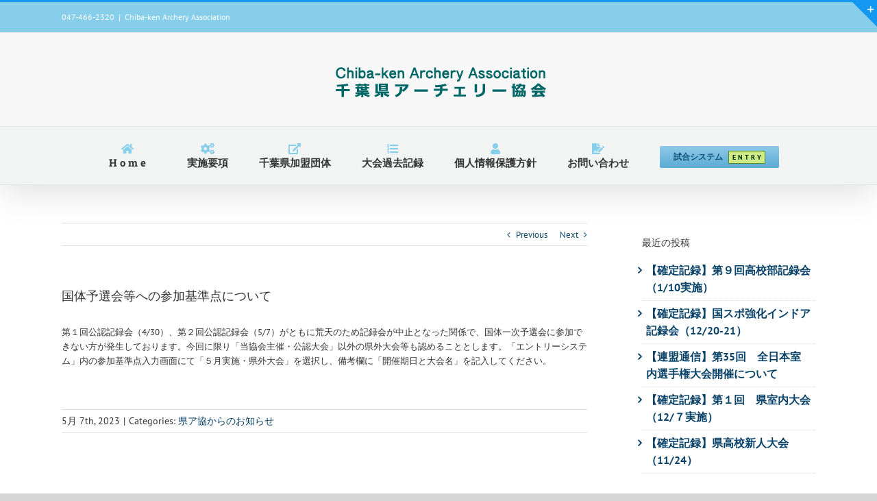

--- FILE ---
content_type: text/html; charset=UTF-8
request_url: https://www.chiba-archery.org/2023/05/07/20230507caa_news/
body_size: 11324
content:
<!DOCTYPE html>
<html class="avada-html-layout-wide" lang="ja" prefix="og: http://ogp.me/ns# fb: http://ogp.me/ns/fb# og: http://ogp.me/ns#">
<head>
	<meta http-equiv="X-UA-Compatible" content="IE=edge" />
	<meta http-equiv="Content-Type" content="text/html; charset=utf-8"/>
	<meta name="viewport" content="width=device-width, initial-scale=1" />
	<title>国体予選会等への参加基準点について - 千葉県アーチェリー協会</title>

<!-- This site is optimized with the Yoast SEO plugin v9.6 - https://yoast.com/wordpress/plugins/seo/ -->
<link rel="canonical" href="https://www.chiba-archery.org/2023/05/07/20230507caa_news/" />
<meta property="og:locale" content="ja_JP" />
<meta property="og:type" content="article" />
<meta property="og:title" content="国体予選会等への参加基準点について - 千葉県アーチェリー協会" />
<meta property="og:url" content="https://www.chiba-archery.org/2023/05/07/20230507caa_news/" />
<meta property="og:site_name" content="千葉県アーチェリー協会" />
<meta property="article:section" content="県ア協からのお知らせ" />
<meta property="article:published_time" content="2023-05-07T10:22:31+00:00" />
<meta name="twitter:card" content="summary_large_image" />
<meta name="twitter:title" content="国体予選会等への参加基準点について - 千葉県アーチェリー協会" />
<!-- / Yoast SEO plugin. -->

<link rel='dns-prefetch' href='//cdnjs.cloudflare.com' />
<link rel='dns-prefetch' href='//s.w.org' />
<link rel="alternate" type="application/rss+xml" title="千葉県アーチェリー協会 &raquo; フィード" href="https://www.chiba-archery.org/feed/" />
<link rel="alternate" type="application/rss+xml" title="千葉県アーチェリー協会 &raquo; コメントフィード" href="https://www.chiba-archery.org/comments/feed/" />
		
		
		
		
				
		<meta property="og:title" content="国体予選会等への参加基準点について"/>
		<meta property="og:type" content="article"/>
		<meta property="og:url" content="https://www.chiba-archery.org/2023/05/07/20230507caa_news/"/>
		<meta property="og:site_name" content="千葉県アーチェリー協会"/>
		<meta property="og:description" content="第１回公認記録会（4/30）、第２回公認記録会（5/7）がともに荒天のため記録会が中止となった関係で、国体一次予選会に参加できない方が発生しております。今回に限り「当協会主催・公認大会」以外の県外大会等も認めることとします。「エントリーシステム」内の参加基準点入力画面にて「５月実施・県外大会」を選択し、備考欄に「開催期日と大会名」を記入してください。"/>

									<meta property="og:image" content="https://www.chiba-archery.org/wp-content/uploads/title-logo-s.png"/>
									<script type="text/javascript">
			window._wpemojiSettings = {"baseUrl":"https:\/\/s.w.org\/images\/core\/emoji\/11.2.0\/72x72\/","ext":".png","svgUrl":"https:\/\/s.w.org\/images\/core\/emoji\/11.2.0\/svg\/","svgExt":".svg","source":{"concatemoji":"https:\/\/www.chiba-archery.org\/wp-includes\/js\/wp-emoji-release.min.js?ver=5.1.19"}};
			!function(e,a,t){var n,r,o,i=a.createElement("canvas"),p=i.getContext&&i.getContext("2d");function s(e,t){var a=String.fromCharCode;p.clearRect(0,0,i.width,i.height),p.fillText(a.apply(this,e),0,0);e=i.toDataURL();return p.clearRect(0,0,i.width,i.height),p.fillText(a.apply(this,t),0,0),e===i.toDataURL()}function c(e){var t=a.createElement("script");t.src=e,t.defer=t.type="text/javascript",a.getElementsByTagName("head")[0].appendChild(t)}for(o=Array("flag","emoji"),t.supports={everything:!0,everythingExceptFlag:!0},r=0;r<o.length;r++)t.supports[o[r]]=function(e){if(!p||!p.fillText)return!1;switch(p.textBaseline="top",p.font="600 32px Arial",e){case"flag":return s([55356,56826,55356,56819],[55356,56826,8203,55356,56819])?!1:!s([55356,57332,56128,56423,56128,56418,56128,56421,56128,56430,56128,56423,56128,56447],[55356,57332,8203,56128,56423,8203,56128,56418,8203,56128,56421,8203,56128,56430,8203,56128,56423,8203,56128,56447]);case"emoji":return!s([55358,56760,9792,65039],[55358,56760,8203,9792,65039])}return!1}(o[r]),t.supports.everything=t.supports.everything&&t.supports[o[r]],"flag"!==o[r]&&(t.supports.everythingExceptFlag=t.supports.everythingExceptFlag&&t.supports[o[r]]);t.supports.everythingExceptFlag=t.supports.everythingExceptFlag&&!t.supports.flag,t.DOMReady=!1,t.readyCallback=function(){t.DOMReady=!0},t.supports.everything||(n=function(){t.readyCallback()},a.addEventListener?(a.addEventListener("DOMContentLoaded",n,!1),e.addEventListener("load",n,!1)):(e.attachEvent("onload",n),a.attachEvent("onreadystatechange",function(){"complete"===a.readyState&&t.readyCallback()})),(n=t.source||{}).concatemoji?c(n.concatemoji):n.wpemoji&&n.twemoji&&(c(n.twemoji),c(n.wpemoji)))}(window,document,window._wpemojiSettings);
		</script>
		<style type="text/css">
img.wp-smiley,
img.emoji {
	display: inline !important;
	border: none !important;
	box-shadow: none !important;
	height: 1em !important;
	width: 1em !important;
	margin: 0 .07em !important;
	vertical-align: -0.1em !important;
	background: none !important;
	padding: 0 !important;
}
</style>
	<link rel='stylesheet' id='eo-leaflet.js-css'  href='https://cdnjs.cloudflare.com/ajax/libs/leaflet/1.3.1/leaflet.css?ver=5.1.19' type='text/css' media='all' />
<style id='eo-leaflet.js-inline-css' type='text/css'>
.leaflet-popup-close-button{box-shadow:none!important;}
</style>
<link rel='stylesheet' id='bbp-default-css'  href='https://www.chiba-archery.org/wp-content/plugins/bbpress/templates/default/css/bbpress.css?ver=2.5.14-6684' type='text/css' media='screen' />
<link rel='stylesheet' id='rs-plugin-settings-css'  href='https://www.chiba-archery.org/wp-content/plugins/revslider/public/assets/css/settings.css?ver=5.4.8.1' type='text/css' media='all' />
<style id='rs-plugin-settings-inline-css' type='text/css'>
#rs-demo-id {}
</style>
<link rel='stylesheet' id='avada-stylesheet-css'  href='https://www.chiba-archery.org/wp-content/themes/Avada/assets/css/style.min.css?ver=5.8.1' type='text/css' media='all' />
<link rel='stylesheet' id='child-style-css'  href='https://www.chiba-archery.org/wp-content/themes/Avada-Child-Theme/style.css?ver=5.1.19' type='text/css' media='all' />
<!--[if IE]>
<link rel='stylesheet' id='avada-IE-css'  href='https://www.chiba-archery.org/wp-content/themes/Avada/assets/css/ie.min.css?ver=5.8.1' type='text/css' media='all' />
<style id='avada-IE-inline-css' type='text/css'>
.avada-select-parent .select-arrow{background-color:#ffffff}
.select-arrow{background-color:#ffffff}
</style>
<![endif]-->
<link rel='stylesheet' id='fusion-dynamic-css-css'  href='https://www.chiba-archery.org/wp-content/uploads/fusion-styles/cce373418901fdeb617920a9c19173f1.min.css?ver=5.1.19' type='text/css' media='all' />
<script type='text/javascript' src='https://www.chiba-archery.org/wp-includes/js/jquery/jquery.js?ver=1.12.4'></script>
<script type='text/javascript' src='https://www.chiba-archery.org/wp-includes/js/jquery/jquery-migrate.min.js?ver=1.4.1'></script>
<script type='text/javascript' src='https://www.chiba-archery.org/wp-content/plugins/revslider/public/assets/js/jquery.themepunch.tools.min.js?ver=5.4.8.1'></script>
<script type='text/javascript' src='https://www.chiba-archery.org/wp-content/plugins/revslider/public/assets/js/jquery.themepunch.revolution.min.js?ver=5.4.8.1'></script>
<link rel='https://api.w.org/' href='https://www.chiba-archery.org/wp-json/' />
<link rel="EditURI" type="application/rsd+xml" title="RSD" href="https://www.chiba-archery.org/xmlrpc.php?rsd" />
<link rel="wlwmanifest" type="application/wlwmanifest+xml" href="https://www.chiba-archery.org/wp-includes/wlwmanifest.xml" /> 
<meta name="generator" content="WordPress 5.1.19" />
<link rel='shortlink' href='https://www.chiba-archery.org/?p=16019' />
<link rel="alternate" type="application/json+oembed" href="https://www.chiba-archery.org/wp-json/oembed/1.0/embed?url=https%3A%2F%2Fwww.chiba-archery.org%2F2023%2F05%2F07%2F20230507caa_news%2F" />
<link rel="alternate" type="text/xml+oembed" href="https://www.chiba-archery.org/wp-json/oembed/1.0/embed?url=https%3A%2F%2Fwww.chiba-archery.org%2F2023%2F05%2F07%2F20230507caa_news%2F&#038;format=xml" />

<link rel="stylesheet" href="https://www.chiba-archery.org/wp-content/plugins/count-per-day/counter.css" type="text/css" />
<meta name="generator" content="Powered by Slider Revolution 5.4.8.1 - responsive, Mobile-Friendly Slider Plugin for WordPress with comfortable drag and drop interface." />
<link rel="icon" href="https://www.chiba-archery.org/wp-content/uploads/cropped-favicon-32x32.png" sizes="32x32" />
<link rel="icon" href="https://www.chiba-archery.org/wp-content/uploads/cropped-favicon-192x192.png" sizes="192x192" />
<link rel="apple-touch-icon-precomposed" href="https://www.chiba-archery.org/wp-content/uploads/cropped-favicon-180x180.png" />
<meta name="msapplication-TileImage" content="https://www.chiba-archery.org/wp-content/uploads/cropped-favicon-270x270.png" />
<script type="text/javascript">function setREVStartSize(e){									
						try{ e.c=jQuery(e.c);var i=jQuery(window).width(),t=9999,r=0,n=0,l=0,f=0,s=0,h=0;
							if(e.responsiveLevels&&(jQuery.each(e.responsiveLevels,function(e,f){f>i&&(t=r=f,l=e),i>f&&f>r&&(r=f,n=e)}),t>r&&(l=n)),f=e.gridheight[l]||e.gridheight[0]||e.gridheight,s=e.gridwidth[l]||e.gridwidth[0]||e.gridwidth,h=i/s,h=h>1?1:h,f=Math.round(h*f),"fullscreen"==e.sliderLayout){var u=(e.c.width(),jQuery(window).height());if(void 0!=e.fullScreenOffsetContainer){var c=e.fullScreenOffsetContainer.split(",");if (c) jQuery.each(c,function(e,i){u=jQuery(i).length>0?u-jQuery(i).outerHeight(!0):u}),e.fullScreenOffset.split("%").length>1&&void 0!=e.fullScreenOffset&&e.fullScreenOffset.length>0?u-=jQuery(window).height()*parseInt(e.fullScreenOffset,0)/100:void 0!=e.fullScreenOffset&&e.fullScreenOffset.length>0&&(u-=parseInt(e.fullScreenOffset,0))}f=u}else void 0!=e.minHeight&&f<e.minHeight&&(f=e.minHeight);e.c.closest(".rev_slider_wrapper").css({height:f})					
						}catch(d){console.log("Failure at Presize of Slider:"+d)}						
					};</script>

		
	<script type="text/javascript">
		var doc = document.documentElement;
		doc.setAttribute('data-useragent', navigator.userAgent);
	</script>

	</head>

<body class="post-template-default single single-post postid-16019 single-format-standard fusion-image-hovers fusion-body ltr fusion-sticky-header no-tablet-sticky-header no-mobile-sticky-header no-mobile-slidingbar fusion-disable-outline mobile-logo-pos-center layout-wide-mode has-sidebar fusion-top-header menu-text-align-center mobile-menu-design-modern fusion-show-pagination-text fusion-header-layout-v5 avada-responsive avada-footer-fx-none fusion-search-form-classic fusion-avatar-square">
	<a class="skip-link screen-reader-text" href="#content">Skip to content</a>
				<div id="wrapper" class="">
		<div id="home" style="position:relative;top:-1px;"></div>
		
			<header class="fusion-header-wrapper fusion-header-shadow">
				<div class="fusion-header-v5 fusion-logo-center fusion-sticky-menu- fusion-sticky-logo-1 fusion-mobile-logo-1 fusion-sticky-menu-only fusion-header-menu-align-center fusion-mobile-menu-design-modern">
					
<div class="fusion-secondary-header">
	<div class="fusion-row">
					<div class="fusion-alignleft">
				<div class="fusion-contact-info">047-466-2320<span class="fusion-header-separator">|</span><a href="mailto:&#67;&#104;&#105;&#98;&#97;-&#107;e&#110;&#32;Arch&#101;ry&#32;&#65;&#115;soc&#105;a&#116;&#105;on">&#67;&#104;&#105;&#98;&#97;-&#107;e&#110;&#32;Arch&#101;ry&#32;&#65;&#115;soc&#105;a&#116;&#105;on</a></div>			</div>
							<div class="fusion-alignright">
				<nav class="fusion-secondary-menu" role="navigation" aria-label="Secondary Menu"></nav>			</div>
			</div>
</div>
<div class="fusion-header-sticky-height"></div>
<div class="fusion-sticky-header-wrapper"> <!-- start fusion sticky header wrapper -->
	<div class="fusion-header">
		<div class="fusion-row">
							<div class="fusion-logo" data-margin-top="31px" data-margin-bottom="31px" data-margin-left="0px" data-margin-right="0px">
			<a class="fusion-logo-link"  href="https://www.chiba-archery.org/" >

						<!-- standard logo -->
			<img src="https://www.chiba-archery.org/wp-content/uploads/title-logo-s.png" srcset="https://www.chiba-archery.org/wp-content/uploads/title-logo-s.png 1x, https://www.chiba-archery.org/wp-content/uploads/title-logo.png 2x" width="350" height="70" style="max-height:70px;height:auto;" alt="千葉県アーチェリー協会 Logo" data-retina_logo_url="https://www.chiba-archery.org/wp-content/uploads/title-logo.png" class="fusion-standard-logo" />

											<!-- mobile logo -->
				<img src="https://www.chiba-archery.org/wp-content/uploads/title-logo-s.png" srcset="https://www.chiba-archery.org/wp-content/uploads/title-logo-s.png 1x, https://www.chiba-archery.org/wp-content/uploads/title-logo.png 2x" width="350" height="70" style="max-height:70px;height:auto;" alt="千葉県アーチェリー協会 Logo" data-retina_logo_url="https://www.chiba-archery.org/wp-content/uploads/title-logo.png" class="fusion-mobile-logo" />
			
											<!-- sticky header logo -->
				<img src="https://www.chiba-archery.org/wp-content/uploads/title-logo-s.png" srcset="https://www.chiba-archery.org/wp-content/uploads/title-logo-s.png 1x, https://www.chiba-archery.org/wp-content/uploads/title-logo.png 2x" width="350" height="70" style="max-height:70px;height:auto;" alt="千葉県アーチェリー協会 Logo" data-retina_logo_url="https://www.chiba-archery.org/wp-content/uploads/title-logo.png" class="fusion-sticky-logo" />
					</a>
		</div>
								<div class="fusion-mobile-menu-icons">
							<a href="#" class="fusion-icon fusion-icon-bars" aria-label="Toggle mobile menu" aria-expanded="false"></a>
		
		
		
			</div>
				
					</div>
	</div>
	<div class="fusion-secondary-main-menu">
		<div class="fusion-row">
			<nav class="fusion-main-menu" aria-label="Main Menu"><ul id="menu-mainmenu" class="fusion-menu"><li  id="menu-item-11925"  class="menu-item menu-item-type-post_type menu-item-object-page menu-item-home menu-item-11925"  data-item-id="11925"><a  title="Top Page" href="https://www.chiba-archery.org/" class="fusion-flex-link fusion-flex-column fusion-arrow-highlight"><span class="fusion-megamenu-icon"><i class="glyphicon fa-home fas"></i></span><span class="menu-text">　H o m e　<span class="fusion-arrow-svg"><svg height="12px" width="23px">
					<path d="M0 0 L11.5 12 L23 0 Z" fill="#f7f7f7" stroke="#e5e5e5" stroke-width="1"/>
					</svg></span></span></a></li><li  id="menu-item-12040"  class="menu-item menu-item-type-post_type menu-item-object-page menu-item-12040"  data-item-id="12040"><a  title="Usage Guidance" href="https://www.chiba-archery.org/rules/" class="fusion-flex-link fusion-flex-column fusion-arrow-highlight"><span class="fusion-megamenu-icon"><i class="glyphicon fa-cogs fas"></i></span><span class="menu-text">実施要項<span class="fusion-arrow-svg"><svg height="12px" width="23px">
					<path d="M0 0 L11.5 12 L23 0 Z" fill="#f7f7f7" stroke="#e5e5e5" stroke-width="1"/>
					</svg></span></span></a></li><li  id="menu-item-12041"  class="menu-item menu-item-type-post_type menu-item-object-page menu-item-12041"  data-item-id="12041"><a  title="List" href="https://www.chiba-archery.org/link/" class="fusion-flex-link fusion-flex-column fusion-arrow-highlight"><span class="fusion-megamenu-icon"><i class="glyphicon fa-external-link-alt fas"></i></span><span class="menu-text">千葉県加盟団体<span class="fusion-arrow-svg"><svg height="12px" width="23px">
					<path d="M0 0 L11.5 12 L23 0 Z" fill="#f7f7f7" stroke="#e5e5e5" stroke-width="1"/>
					</svg></span></span></a></li><li  id="menu-item-12042"  class="menu-item menu-item-type-post_type menu-item-object-page menu-item-12042"  data-item-id="12042"><a  title="Records" href="https://www.chiba-archery.org/record/" class="fusion-flex-link fusion-flex-column fusion-arrow-highlight"><span class="fusion-megamenu-icon"><i class="glyphicon fa-list-ol fas"></i></span><span class="menu-text">大会過去記録<span class="fusion-arrow-svg"><svg height="12px" width="23px">
					<path d="M0 0 L11.5 12 L23 0 Z" fill="#f7f7f7" stroke="#e5e5e5" stroke-width="1"/>
					</svg></span></span></a></li><li  id="menu-item-12043"  class="menu-item menu-item-type-post_type menu-item-object-page menu-item-12043"  data-item-id="12043"><a  title="Privacy Policy" href="https://www.chiba-archery.org/policy/" class="fusion-flex-link fusion-flex-column fusion-arrow-highlight"><span class="fusion-megamenu-icon"><i class="glyphicon fa-user fas"></i></span><span class="menu-text">個人情報保護方針<span class="fusion-arrow-svg"><svg height="12px" width="23px">
					<path d="M0 0 L11.5 12 L23 0 Z" fill="#f7f7f7" stroke="#e5e5e5" stroke-width="1"/>
					</svg></span></span></a></li><li  id="menu-item-12403"  class="menu-item menu-item-type-post_type menu-item-object-page menu-item-12403"  data-item-id="12403"><a  title="Contact" href="https://www.chiba-archery.org/contact/" class="fusion-flex-link fusion-flex-column fusion-arrow-highlight"><span class="fusion-megamenu-icon"><i class="glyphicon fa-file-signature fas"></i></span><span class="menu-text">お問い合わせ<span class="fusion-arrow-svg"><svg height="12px" width="23px">
					<path d="M0 0 L11.5 12 L23 0 Z" fill="#f7f7f7" stroke="#e5e5e5" stroke-width="1"/>
					</svg></span></span></a></li><li  id="menu-item-12142"  class="menu-item menu-item-type-custom menu-item-object-custom menu-item-12142 fusion-menu-item-button"  data-item-id="12142"><a  title="Entry" href="https://www.chiba-archery.org/archery_system/" class="fusion-arrow-highlight"><span class="menu-text fusion-button button-default button-small">試合システム<span class="fusion-menu-highlight-label" style="background-color:#ceeb86;border-color:rgba(86,137,27,0.98);color:#002d08;">E n t r y</span></span></a></li></ul></nav><div class="fusion-mobile-navigation"><ul id="menu-mainmenu-1" class="fusion-mobile-menu"><li   class="menu-item menu-item-type-post_type menu-item-object-page menu-item-home menu-item-11925"  data-item-id="11925"><a  title="Top Page" href="https://www.chiba-archery.org/" class="fusion-flex-link fusion-flex-column fusion-arrow-highlight"><span class="fusion-megamenu-icon"><i class="glyphicon fa-home fas"></i></span><span class="menu-text">　H o m e　<span class="fusion-arrow-svg"><svg height="12px" width="23px">
					<path d="M0 0 L11.5 12 L23 0 Z" fill="#f7f7f7" stroke="#e5e5e5" stroke-width="1"/>
					</svg></span></span></a></li><li   class="menu-item menu-item-type-post_type menu-item-object-page menu-item-12040"  data-item-id="12040"><a  title="Usage Guidance" href="https://www.chiba-archery.org/rules/" class="fusion-flex-link fusion-flex-column fusion-arrow-highlight"><span class="fusion-megamenu-icon"><i class="glyphicon fa-cogs fas"></i></span><span class="menu-text">実施要項<span class="fusion-arrow-svg"><svg height="12px" width="23px">
					<path d="M0 0 L11.5 12 L23 0 Z" fill="#f7f7f7" stroke="#e5e5e5" stroke-width="1"/>
					</svg></span></span></a></li><li   class="menu-item menu-item-type-post_type menu-item-object-page menu-item-12041"  data-item-id="12041"><a  title="List" href="https://www.chiba-archery.org/link/" class="fusion-flex-link fusion-flex-column fusion-arrow-highlight"><span class="fusion-megamenu-icon"><i class="glyphicon fa-external-link-alt fas"></i></span><span class="menu-text">千葉県加盟団体<span class="fusion-arrow-svg"><svg height="12px" width="23px">
					<path d="M0 0 L11.5 12 L23 0 Z" fill="#f7f7f7" stroke="#e5e5e5" stroke-width="1"/>
					</svg></span></span></a></li><li   class="menu-item menu-item-type-post_type menu-item-object-page menu-item-12042"  data-item-id="12042"><a  title="Records" href="https://www.chiba-archery.org/record/" class="fusion-flex-link fusion-flex-column fusion-arrow-highlight"><span class="fusion-megamenu-icon"><i class="glyphicon fa-list-ol fas"></i></span><span class="menu-text">大会過去記録<span class="fusion-arrow-svg"><svg height="12px" width="23px">
					<path d="M0 0 L11.5 12 L23 0 Z" fill="#f7f7f7" stroke="#e5e5e5" stroke-width="1"/>
					</svg></span></span></a></li><li   class="menu-item menu-item-type-post_type menu-item-object-page menu-item-12043"  data-item-id="12043"><a  title="Privacy Policy" href="https://www.chiba-archery.org/policy/" class="fusion-flex-link fusion-flex-column fusion-arrow-highlight"><span class="fusion-megamenu-icon"><i class="glyphicon fa-user fas"></i></span><span class="menu-text">個人情報保護方針<span class="fusion-arrow-svg"><svg height="12px" width="23px">
					<path d="M0 0 L11.5 12 L23 0 Z" fill="#f7f7f7" stroke="#e5e5e5" stroke-width="1"/>
					</svg></span></span></a></li><li   class="menu-item menu-item-type-post_type menu-item-object-page menu-item-12403"  data-item-id="12403"><a  title="Contact" href="https://www.chiba-archery.org/contact/" class="fusion-flex-link fusion-flex-column fusion-arrow-highlight"><span class="fusion-megamenu-icon"><i class="glyphicon fa-file-signature fas"></i></span><span class="menu-text">お問い合わせ<span class="fusion-arrow-svg"><svg height="12px" width="23px">
					<path d="M0 0 L11.5 12 L23 0 Z" fill="#f7f7f7" stroke="#e5e5e5" stroke-width="1"/>
					</svg></span></span></a></li><li   class="menu-item menu-item-type-custom menu-item-object-custom menu-item-12142 fusion-menu-item-button"  data-item-id="12142"><a  title="Entry" href="https://www.chiba-archery.org/archery_system/" class="fusion-arrow-highlight"><span class="menu-text fusion-button button-default button-small">試合システム<span class="fusion-menu-highlight-label" style="background-color:#ceeb86;border-color:rgba(86,137,27,0.98);color:#002d08;">E n t r y</span></span></a></li></ul></div>
<nav class="fusion-mobile-nav-holder fusion-mobile-menu-text-align-left" aria-label="Main Menu Mobile"></nav>

					</div>
	</div>
</div> <!-- end fusion sticky header wrapper -->
				</div>
				<div class="fusion-clearfix"></div>
			</header>
					
		
		<div id="sliders-container">
					</div>
				
		
									
				<main id="main" class="clearfix " style="">
			<div class="fusion-row" style="">

<section id="content" style="float: left;">
				<div class="single-navigation clearfix">
			<a href="https://www.chiba-archery.org/2023/04/29/20230422kantouyosen/" rel="prev">Previous</a>			<a href="https://www.chiba-archery.org/2023/05/12/20230503koukou2_score/" rel="next">Next</a>		</div>
	
					<article id="post-16019" class="post post-16019 type-post status-publish format-standard hentry category-1-information">
						
																								
															<h1 class="entry-title fusion-post-title">国体予選会等への参加基準点について</h1>										<div class="post-content">
				<div class="fusion-fullwidth fullwidth-box nonhundred-percent-fullwidth non-hundred-percent-height-scrolling"  style='background-color: #ffffff;background-position: center center;background-repeat: no-repeat;padding-top:0px;padding-right:0px;padding-bottom:0px;padding-left:0px;'><div class="fusion-builder-row fusion-row "><div  class="fusion-layout-column fusion_builder_column fusion_builder_column_1_1  fusion-one-full fusion-column-first fusion-column-last 1_1"  style='margin-top:0px;margin-bottom:20px;'>
					<div class="fusion-column-wrapper" style="padding: 0px 0px 0px 0px;background-position:left top;background-repeat:no-repeat;-webkit-background-size:cover;-moz-background-size:cover;-o-background-size:cover;background-size:cover;"   data-bg-url="">
						<div class="fusion-text"><p>第１回公認記録会（4/30）、第２回公認記録会（5/7）がともに荒天のため記録会が中止となった関係で、国体一次予選会に参加できない方が発生しております。今回に限り「当協会主催・公認大会」以外の県外大会等も認めることとします。「エントリーシステム」内の参加基準点入力画面にて「５月実施・県外大会」を選択し、備考欄に「開催期日と大会名」を記入してください。</p>
</div><div class="fusion-clearfix"></div>

					</div>
				</div></div></div>
							</div>

												<div class="fusion-meta-info"><div class="fusion-meta-info-wrapper"><span class="vcard rich-snippet-hidden"><span class="fn"><a href="https://www.chiba-archery.org/author/manager/" title="千葉県事務局サイド の投稿" rel="author">千葉県事務局サイド</a></span></span><span class="updated rich-snippet-hidden">2023-05-07T19:22:31+09:00</span><span>5月 7th, 2023</span><span class="fusion-inline-sep">|</span>Categories: <a href="https://www.chiba-archery.org/category/1-information/" rel="category tag">県ア協からのお知らせ</a><span class="fusion-inline-sep">|</span></div></div>																								
																	</article>
		</section>
<aside id="sidebar" role="complementary" class="sidebar fusion-widget-area fusion-content-widget-area fusion-sidebar-right fusion-blogsidebar" style="float: right;" >
											
							<section id="recent-posts-2" class="widget widget_recent_entries">		<div class="heading"><h4 class="widget-title">最近の投稿</h4></div>		<ul>
											<li>
					<a href="https://www.chiba-archery.org/2026/01/15/20260110no9_result/">【確定記録】第９回高校部記録会（1/10実施）</a>
									</li>
											<li>
					<a href="https://www.chiba-archery.org/2025/12/24/20251220kokusupokyoukaindoor/">【確定記録】国スポ強化インドア記録会（12/20-21）</a>
									</li>
											<li>
					<a href="https://www.chiba-archery.org/2025/12/11/zennitiindoor/">【連盟通信】第35回　全日本室内選手権大会開催について</a>
									</li>
											<li>
					<a href="https://www.chiba-archery.org/2025/12/09/indoorno1/">【確定記録】第１回　県室内大会（12/７実施）</a>
									</li>
											<li>
					<a href="https://www.chiba-archery.org/2025/12/09/20251122koukou_sinjin/">【確定記録】県高校新人大会（11/24）</a>
									</li>
					</ul>
		</section><section id="text-15" class="widget widget_text">			<div class="textwidget"><div class="font_L" style="border: 1px solid #c0c0c0; padding: 5px;"><a class="fusion-button" href="https://www.chiba-archery.org/information-list/" target="_blank" rel="noopener noreferrer"><i class="fa-angle-double-right fas button-icon-left"></i><span class="fusion-button-text">最新情報 一覧表へ</span></a></div>
</div>
		</section><section id="custom_html-2" class="widget_text widget widget_custom_html"><div class="heading"><h4 class="widget-title">カテゴリー</h4></div><div class="textwidget custom-html-widget"><div class="fusion-widget-area fusion-widget-area-2 fusion-content-widget-area"><style type="text/css" scoped="scoped">.fusion-widget-area-2 {padding:0px 0px 0px 0px;}.fusion-widget-area-2 .widget h4 {color:#333333;}.fusion-widget-area-2 .widget .heading h4 {color:#333333;}.fusion-widget-area-2 .widget h4 {font-size:24px;}.fusion-widget-area-2 .widget .heading h4 {font-size:24px;}</style><div class="widget widget_categories" ><ul><li class="cat-item cat-item-59"><a href="https://www.chiba-archery.org/category/1-information/">県ア協からのお知らせ</a></li><li class="cat-item cat-item-77"><a href="https://www.chiba-archery.org/category/2-all_archery/">全ア連からのお知らせ</a></li><li class="cat-item cat-item-65"><a href="https://www.chiba-archery.org/category/3-year-schedule/">年間行事</a></li><li class="cat-item cat-item-64"><a href="https://www.chiba-archery.org/category/4-beginners-archery/">初心者教室案内</a></li><li class="cat-item cat-item-78"><a href="https://www.chiba-archery.org/category/5-position/">立順発表</a></li><li class="cat-item cat-item-2"><a href="https://www.chiba-archery.org/category/6-records/">試合結果</a></li><li class="cat-item cat-item-91"><a href="https://www.chiba-archery.org/category/7-kantou_archery/">関ア連からのお知らせ</a></li><li class="cat-item cat-item-1"><a href="https://www.chiba-archery.org/category/9-downlord/">ダウンロード</a></li></ul></div></div></div></section><section id="archives-2" class="widget widget_archive"><div class="heading"><h4 class="widget-title">アーカイブ</h4></div>		<ul>
				<li><a href='https://www.chiba-archery.org/2026/01/'>2026年1月</a></li>
	<li><a href='https://www.chiba-archery.org/2025/12/'>2025年12月</a></li>
	<li><a href='https://www.chiba-archery.org/2025/11/'>2025年11月</a></li>
	<li><a href='https://www.chiba-archery.org/2025/10/'>2025年10月</a></li>
	<li><a href='https://www.chiba-archery.org/2025/09/'>2025年9月</a></li>
	<li><a href='https://www.chiba-archery.org/2025/08/'>2025年8月</a></li>
	<li><a href='https://www.chiba-archery.org/2025/07/'>2025年7月</a></li>
	<li><a href='https://www.chiba-archery.org/2025/06/'>2025年6月</a></li>
	<li><a href='https://www.chiba-archery.org/2025/05/'>2025年5月</a></li>
	<li><a href='https://www.chiba-archery.org/2025/04/'>2025年4月</a></li>
	<li><a href='https://www.chiba-archery.org/2025/03/'>2025年3月</a></li>
	<li><a href='https://www.chiba-archery.org/2025/02/'>2025年2月</a></li>
	<li><a href='https://www.chiba-archery.org/2025/01/'>2025年1月</a></li>
	<li><a href='https://www.chiba-archery.org/2024/12/'>2024年12月</a></li>
	<li><a href='https://www.chiba-archery.org/2024/11/'>2024年11月</a></li>
	<li><a href='https://www.chiba-archery.org/2024/10/'>2024年10月</a></li>
	<li><a href='https://www.chiba-archery.org/2024/09/'>2024年9月</a></li>
	<li><a href='https://www.chiba-archery.org/2024/08/'>2024年8月</a></li>
	<li><a href='https://www.chiba-archery.org/2024/07/'>2024年7月</a></li>
	<li><a href='https://www.chiba-archery.org/2024/06/'>2024年6月</a></li>
	<li><a href='https://www.chiba-archery.org/2024/05/'>2024年5月</a></li>
	<li><a href='https://www.chiba-archery.org/2024/04/'>2024年4月</a></li>
	<li><a href='https://www.chiba-archery.org/2024/03/'>2024年3月</a></li>
	<li><a href='https://www.chiba-archery.org/2024/02/'>2024年2月</a></li>
	<li><a href='https://www.chiba-archery.org/2024/01/'>2024年1月</a></li>
	<li><a href='https://www.chiba-archery.org/2023/12/'>2023年12月</a></li>
	<li><a href='https://www.chiba-archery.org/2023/11/'>2023年11月</a></li>
	<li><a href='https://www.chiba-archery.org/2023/10/'>2023年10月</a></li>
	<li><a href='https://www.chiba-archery.org/2023/09/'>2023年9月</a></li>
	<li><a href='https://www.chiba-archery.org/2023/08/'>2023年8月</a></li>
	<li><a href='https://www.chiba-archery.org/2023/07/'>2023年7月</a></li>
	<li><a href='https://www.chiba-archery.org/2023/06/'>2023年6月</a></li>
	<li><a href='https://www.chiba-archery.org/2023/05/'>2023年5月</a></li>
	<li><a href='https://www.chiba-archery.org/2023/04/'>2023年4月</a></li>
	<li><a href='https://www.chiba-archery.org/2023/03/'>2023年3月</a></li>
	<li><a href='https://www.chiba-archery.org/2023/02/'>2023年2月</a></li>
	<li><a href='https://www.chiba-archery.org/2023/01/'>2023年1月</a></li>
	<li><a href='https://www.chiba-archery.org/2022/12/'>2022年12月</a></li>
	<li><a href='https://www.chiba-archery.org/2022/11/'>2022年11月</a></li>
	<li><a href='https://www.chiba-archery.org/2022/10/'>2022年10月</a></li>
	<li><a href='https://www.chiba-archery.org/2022/09/'>2022年9月</a></li>
	<li><a href='https://www.chiba-archery.org/2022/08/'>2022年8月</a></li>
	<li><a href='https://www.chiba-archery.org/2022/07/'>2022年7月</a></li>
	<li><a href='https://www.chiba-archery.org/2022/06/'>2022年6月</a></li>
	<li><a href='https://www.chiba-archery.org/2022/05/'>2022年5月</a></li>
	<li><a href='https://www.chiba-archery.org/2022/04/'>2022年4月</a></li>
	<li><a href='https://www.chiba-archery.org/2022/03/'>2022年3月</a></li>
	<li><a href='https://www.chiba-archery.org/2022/02/'>2022年2月</a></li>
	<li><a href='https://www.chiba-archery.org/2022/01/'>2022年1月</a></li>
	<li><a href='https://www.chiba-archery.org/2021/12/'>2021年12月</a></li>
	<li><a href='https://www.chiba-archery.org/2021/11/'>2021年11月</a></li>
	<li><a href='https://www.chiba-archery.org/2021/10/'>2021年10月</a></li>
	<li><a href='https://www.chiba-archery.org/2021/09/'>2021年9月</a></li>
	<li><a href='https://www.chiba-archery.org/2021/08/'>2021年8月</a></li>
	<li><a href='https://www.chiba-archery.org/2021/07/'>2021年7月</a></li>
	<li><a href='https://www.chiba-archery.org/2021/06/'>2021年6月</a></li>
	<li><a href='https://www.chiba-archery.org/2021/05/'>2021年5月</a></li>
	<li><a href='https://www.chiba-archery.org/2021/04/'>2021年4月</a></li>
	<li><a href='https://www.chiba-archery.org/2021/03/'>2021年3月</a></li>
	<li><a href='https://www.chiba-archery.org/2021/01/'>2021年1月</a></li>
	<li><a href='https://www.chiba-archery.org/2020/12/'>2020年12月</a></li>
	<li><a href='https://www.chiba-archery.org/2020/11/'>2020年11月</a></li>
	<li><a href='https://www.chiba-archery.org/2020/10/'>2020年10月</a></li>
	<li><a href='https://www.chiba-archery.org/2020/09/'>2020年9月</a></li>
	<li><a href='https://www.chiba-archery.org/2020/08/'>2020年8月</a></li>
	<li><a href='https://www.chiba-archery.org/2020/07/'>2020年7月</a></li>
		</ul>
			</section>			</aside>
					
				</div>  <!-- fusion-row -->
			</main>  <!-- #main -->
			
			
			
										
				<div class="fusion-footer">
						
	<footer class="fusion-footer-widget-area fusion-widget-area fusion-footer-widget-area-center">
		<div class="fusion-row">
			<div class="fusion-columns fusion-columns-3 fusion-widget-area">
				
																									<div class="fusion-column col-lg-4 col-md-4 col-sm-4">
							<section id="text-14" class="fusion-footer-widget-column widget widget_text"><h4 class="widget-title">サイトマップ</h4>			<div class="textwidget"><div style="text-align: center; padding-left: 5%;"><span class="sitemap"><a href="https://www.chiba-archery.org/">HOME</a></span>｜<span class="sitemap"><a href="https://www.chiba-archery.org/rules/">実施要項</a></span><br />
<span class="sitemap"><a href="https://www.chiba-archery.org/information-list/">最新情報投稿一覧表</a></span><br />
<span class="sitemap"><a href="https://www.chiba-archery.org/link/">千葉県加盟団体リスト表</a></span><br />
<span class="sitemap"><a href="https://www.chiba-archery.org/record/">大会過去記録</a></span><br />
<span class="sitemap"><a href="https://www.chiba-archery.org/contact/">お問い合わせ</a></span><br />
<span class="sitemap"><a href="https://www.chiba-archery.org/policy/">プライバシーポリシー</a></span></div>
</div>
		<div style="clear:both;"></div></section>																					</div>
																										<div class="fusion-column col-lg-4 col-md-4 col-sm-4">
							<section id="text-13" class="fusion-footer-widget-column widget widget_text"><h4 class="widget-title">千葉県アーチェリー協会</h4>			<div class="textwidget"><p class="text_center font_L text_black">&#12306;274-0074　千葉県船橋市滝台1-7-2<br />
船橋アーチェリーレンジ内<br />
TEL：<a href="tel:047-466-2320">047-466-2320</a><br />
FAX：047-466-2365</p>
</div>
		<div style="clear:both;"></div></section>																					</div>
																										<div class="fusion-column fusion-column-last col-lg-4 col-md-4 col-sm-4">
							<section id="countperday_widget-2" class="fusion-footer-widget-column widget widget_countperday_widget"><h4 class="widget-title">アクセス数</h4><ul class="cpd"><li class="cpd-l"><span id="cpd_number_getreadsall" class="cpd-r">593227</span>総閲覧数:</li><li class="cpd-l"><span id="cpd_number_getreadstoday" class="cpd-r">59</span>今日の閲覧数:</li></ul><div style="clear:both;"></div></section>																					</div>
																																				
				<div class="fusion-clearfix"></div>
			</div> <!-- fusion-columns -->
		</div> <!-- fusion-row -->
	</footer> <!-- fusion-footer-widget-area -->

	
	<footer id="footer" class="fusion-footer-copyright-area fusion-footer-copyright-center">
		<div class="fusion-row">
			<div class="fusion-copyright-content">

				<div class="fusion-copyright-notice">
		<div>
		© Copyright 2019  千葉県アーチェリー協会  |   All Rights Reserved   | 	</div>
</div>
<div class="fusion-social-links-footer">
	</div>

			</div> <!-- fusion-fusion-copyright-content -->
		</div> <!-- fusion-row -->
	</footer> <!-- #footer -->
				</div> <!-- fusion-footer -->

				<div id="slidingbar-area" class="slidingbar-area fusion-sliding-bar-area fusion-widget-area fusion-sliding-bar-position-top fusion-sliding-bar-text-align-left fusion-sliding-bar-toggle-triangle fusion-sliding-bar-border" data-breakpoint="800" data-toggle="triangle">
			<div class="fusion-sb-toggle-wrapper">
			<a class="fusion-sb-toggle" href="#"><span class="screen-reader-text">Toggle Sliding Bar Area</span></a>
		</div>
	
	<div id="slidingbar" class="fusion-sliding-bar">
				<div class="fusion-row">
						<div class="fusion-columns row fusion-columns-2 columns columns-2">

																									<div class="fusion-column col-lg-6 col-md-6 col-sm-6">
						<section id="text-11" class="fusion-slidingbar-widget-column widget widget_text"><h4 class="widget-title">Webサイト</h4>			<div class="textwidget"><p><a href="https://www.chiba-archery.org/wp-login.php">管理者ログイン</a></p>
</div>
		<div style="clear:both;"></div></section>																			</div>
																										<div class="fusion-column col-lg-6 col-md-6 col-sm-6">
						<section id="text-10" class="fusion-slidingbar-widget-column widget widget_text"><h4 class="widget-title">千葉県アーチェリー協会</h4>			<div class="textwidget"><p>&#12306;274-0074<br />
千葉県船橋市滝台1-7-2<br />
船橋アーチェリーレンジ内<br />
TEL：<a href="tel:047-466-2320">047-466-2320</a><br />
FAX：047-466-2365</p>
</div>
		<div style="clear:both;"></div></section>																			</div>
																																																	<div class="fusion-clearfix"></div>
			</div>
		</div>
	</div>
</div>
					</div> <!-- wrapper -->

								<a class="fusion-one-page-text-link fusion-page-load-link"></a>

						<script type="text/javascript">
				jQuery( document ).ready( function() {
					var ajaxurl = 'https://www.chiba-archery.org/wp-admin/admin-ajax.php';
					if ( 0 < jQuery( '.fusion-login-nonce' ).length ) {
						jQuery.get( ajaxurl, { 'action': 'fusion_login_nonce' }, function( response ) {
							jQuery( '.fusion-login-nonce' ).html( response );
						});
					}
				});
				</script>
				<script type='text/javascript' src='https://www.chiba-archery.org/wp-content/plugins/bbpress/templates/default/js/editor.js?ver=2.5.14-6684'></script>
<script type='text/javascript'>
/* <![CDATA[ */
var wpcf7 = {"apiSettings":{"root":"https:\/\/www.chiba-archery.org\/wp-json\/contact-form-7\/v1","namespace":"contact-form-7\/v1"}};
/* ]]> */
</script>
<script type='text/javascript' src='https://www.chiba-archery.org/wp-content/plugins/contact-form-7/includes/js/scripts.js?ver=5.1.1'></script>
<script type='text/javascript' src='https://www.chiba-archery.org/wp-content/themes/Avada/includes/lib/assets/min/js/library/isotope.js?ver=3.0.4'></script>
<script type='text/javascript' src='https://www.chiba-archery.org/wp-content/themes/Avada/includes/lib/assets/min/js/library/jquery.infinitescroll.js?ver=2.1'></script>
<script type='text/javascript' src='https://www.chiba-archery.org/wp-content/plugins/fusion-core/js/min/avada-faqs.js?ver=1'></script>
<script type='text/javascript' src='https://www.chiba-archery.org/wp-content/themes/Avada/includes/lib/assets/min/js/library/modernizr.js?ver=3.3.1'></script>
<script type='text/javascript' src='https://www.chiba-archery.org/wp-content/themes/Avada/includes/lib/assets/min/js/library/jquery.fitvids.js?ver=1.1'></script>
<script type='text/javascript'>
/* <![CDATA[ */
var fusionVideoGeneralVars = {"status_vimeo":"1","status_yt":"1"};
/* ]]> */
</script>
<script type='text/javascript' src='https://www.chiba-archery.org/wp-content/themes/Avada/includes/lib/assets/min/js/library/fusion-video-general.js?ver=1'></script>
<script type='text/javascript'>
/* <![CDATA[ */
var fusionLightboxVideoVars = {"lightbox_video_width":"1280","lightbox_video_height":"720"};
/* ]]> */
</script>
<script type='text/javascript' src='https://www.chiba-archery.org/wp-content/themes/Avada/includes/lib/assets/min/js/library/jquery.ilightbox.js?ver=2.2.3'></script>
<script type='text/javascript' src='https://www.chiba-archery.org/wp-content/themes/Avada/includes/lib/assets/min/js/library/jquery.mousewheel.js?ver=3.0.6'></script>
<script type='text/javascript'>
/* <![CDATA[ */
var fusionLightboxVars = {"status_lightbox":"1","lightbox_gallery":"1","lightbox_skin":"metro-white","lightbox_title":"","lightbox_arrows":"1","lightbox_slideshow_speed":"5000","lightbox_autoplay":"","lightbox_opacity":"0.97","lightbox_desc":"","lightbox_social":"1","lightbox_deeplinking":"1","lightbox_path":"horizontal","lightbox_post_images":"","lightbox_animation_speed":"Fast"};
/* ]]> */
</script>
<script type='text/javascript' src='https://www.chiba-archery.org/wp-content/themes/Avada/includes/lib/assets/min/js/general/fusion-lightbox.js?ver=1'></script>
<script type='text/javascript' src='https://www.chiba-archery.org/wp-content/themes/Avada/includes/lib/assets/min/js/library/imagesLoaded.js?ver=3.1.8'></script>
<script type='text/javascript' src='https://www.chiba-archery.org/wp-content/themes/Avada/includes/lib/assets/min/js/library/packery.js?ver=2.0.0'></script>
<script type='text/javascript'>
/* <![CDATA[ */
var avadaPortfolioVars = {"lightbox_behavior":"all","infinite_finished_msg":"<em>All items displayed.<\/em>","infinite_blog_text":"<em>Loading the next set of posts...<\/em>","content_break_point":"800"};
/* ]]> */
</script>
<script type='text/javascript' src='https://www.chiba-archery.org/wp-content/plugins/fusion-core/js/min/avada-portfolio.js?ver=1'></script>
<script type='text/javascript' src='https://www.chiba-archery.org/wp-content/themes/Avada/includes/lib/assets/min/js/library/cssua.js?ver=2.1.28'></script>
<script type='text/javascript' src='https://www.chiba-archery.org/wp-content/themes/Avada/includes/lib/assets/min/js/library/jquery.waypoints.js?ver=2.0.3'></script>
<script type='text/javascript' src='https://www.chiba-archery.org/wp-content/themes/Avada/includes/lib/assets/min/js/general/fusion-waypoints.js?ver=1'></script>
<script type='text/javascript'>
/* <![CDATA[ */
var fusionAnimationsVars = {"disable_mobile_animate_css":"0"};
/* ]]> */
</script>
<script type='text/javascript' src='https://www.chiba-archery.org/wp-content/plugins/fusion-builder/assets/js/min/general/fusion-animations.js?ver=1'></script>
<script type='text/javascript' src='https://www.chiba-archery.org/wp-content/plugins/fusion-builder/assets/js/min/general/fusion-gallery.js?ver=1'></script>
<script type='text/javascript' src='https://www.chiba-archery.org/wp-content/plugins/fusion-builder/assets/js/min/library/jquery.countTo.js?ver=1'></script>
<script type='text/javascript' src='https://www.chiba-archery.org/wp-content/themes/Avada/includes/lib/assets/min/js/library/jquery.appear.js?ver=1'></script>
<script type='text/javascript'>
/* <![CDATA[ */
var fusionCountersBox = {"counter_box_speed":"1000"};
/* ]]> */
</script>
<script type='text/javascript' src='https://www.chiba-archery.org/wp-content/plugins/fusion-builder/assets/js/min/general/fusion-counters-box.js?ver=1'></script>
<script type='text/javascript'>
/* <![CDATA[ */
var fusionRecentPostsVars = {"infinite_loading_text":"<em>Loading the next set of posts...<\/em>","infinite_finished_msg":"<em>All items displayed.<\/em>","slideshow_autoplay":"1","slideshow_speed":"7000","pagination_video_slide":"","status_yt":"1"};
/* ]]> */
</script>
<script type='text/javascript' src='https://www.chiba-archery.org/wp-content/plugins/fusion-builder/assets/js/min/general/fusion-recent-posts.js?ver=1'></script>
<script type='text/javascript'>
/* <![CDATA[ */
var fusionEqualHeightVars = {"content_break_point":"800"};
/* ]]> */
</script>
<script type='text/javascript' src='https://www.chiba-archery.org/wp-content/themes/Avada/includes/lib/assets/min/js/general/fusion-equal-heights.js?ver=1'></script>
<script type='text/javascript' src='https://www.chiba-archery.org/wp-content/plugins/fusion-builder/assets/js/min/general/fusion-events.js?ver=1'></script>
<script type='text/javascript' src='https://www.chiba-archery.org/wp-content/themes/Avada/includes/lib/assets/min/js/library/bootstrap.collapse.js?ver=3.1.1'></script>
<script type='text/javascript' src='https://www.chiba-archery.org/wp-content/plugins/fusion-builder/assets/js/min/general/fusion-toggles.js?ver=1'></script>
<script type='text/javascript' src='https://www.chiba-archery.org/wp-content/plugins/fusion-builder/assets/js/min/general/fusion-content-boxes.js?ver=1'></script>
<script type='text/javascript' src='https://www.chiba-archery.org/wp-content/plugins/fusion-builder/assets/js/min/general/fusion-title.js?ver=1'></script>
<script type='text/javascript'>
/* <![CDATA[ */
var fusionBgImageVars = {"content_break_point":"800"};
/* ]]> */
</script>
<script type='text/javascript' src='https://www.chiba-archery.org/wp-content/plugins/fusion-builder/assets/js/min/general/fusion-column-bg-image.js?ver=1'></script>
<script type='text/javascript' src='https://www.chiba-archery.org/wp-content/plugins/fusion-builder/assets/js/min/general/fusion-column.js?ver=1'></script>
<script type='text/javascript' src='https://www.chiba-archery.org/wp-content/themes/Avada/includes/lib/assets/min/js/library/jquery.easyPieChart.js?ver=2.1.7'></script>
<script type='text/javascript' src='https://www.chiba-archery.org/wp-content/plugins/fusion-builder/assets/js/min/general/fusion-counters-circle.js?ver=1'></script>
<script type='text/javascript' src='https://www.chiba-archery.org/wp-content/themes/Avada/includes/lib/assets/min/js/library/jquery.fade.js?ver=1'></script>
<script type='text/javascript' src='https://www.chiba-archery.org/wp-content/themes/Avada/includes/lib/assets/min/js/library/jquery.requestAnimationFrame.js?ver=1'></script>
<script type='text/javascript' src='https://www.chiba-archery.org/wp-content/themes/Avada/includes/lib/assets/min/js/library/fusion-parallax.js?ver=1'></script>
<script type='text/javascript'>
/* <![CDATA[ */
var fusionVideoBgVars = {"status_vimeo":"1","status_yt":"1"};
/* ]]> */
</script>
<script type='text/javascript' src='https://www.chiba-archery.org/wp-content/themes/Avada/includes/lib/assets/min/js/library/fusion-video-bg.js?ver=1'></script>
<script type='text/javascript'>
/* <![CDATA[ */
var fusionContainerVars = {"content_break_point":"800","container_hundred_percent_height_mobile":"0","is_sticky_header_transparent":"0"};
/* ]]> */
</script>
<script type='text/javascript' src='https://www.chiba-archery.org/wp-content/plugins/fusion-builder/assets/js/min/general/fusion-container.js?ver=1'></script>
<script type='text/javascript' src='https://www.chiba-archery.org/wp-content/themes/Avada/includes/lib/assets/min/js/library/bootstrap.modal.js?ver=3.1.1'></script>
<script type='text/javascript' src='https://www.chiba-archery.org/wp-content/plugins/fusion-builder/assets/js/min/general/fusion-modal.js?ver=1'></script>
<script type='text/javascript' src='https://www.chiba-archery.org/wp-content/plugins/fusion-builder/assets/js/min/general/fusion-flip-boxes.js?ver=1'></script>
<script type='text/javascript' src='https://www.chiba-archery.org/wp-content/plugins/fusion-builder/assets/js/min/library/jquery.countdown.js?ver=1.0'></script>
<script type='text/javascript' src='https://www.chiba-archery.org/wp-content/plugins/fusion-builder/assets/js/min/general/fusion-countdown.js?ver=1'></script>
<script type='text/javascript' src='https://www.chiba-archery.org/wp-content/themes/Avada/includes/lib/assets/min/js/library/jquery.cycle.js?ver=3.0.3'></script>
<script type='text/javascript'>
/* <![CDATA[ */
var fusionTestimonialVars = {"testimonials_speed":"4000"};
/* ]]> */
</script>
<script type='text/javascript' src='https://www.chiba-archery.org/wp-content/plugins/fusion-builder/assets/js/min/general/fusion-testimonials.js?ver=1'></script>
<script type='text/javascript'>
/* <![CDATA[ */
var fusionMapsVars = {"admin_ajax":"https:\/\/www.chiba-archery.org\/wp-admin\/admin-ajax.php"};
/* ]]> */
</script>
<script type='text/javascript' src='https://www.chiba-archery.org/wp-content/themes/Avada/includes/lib/assets/min/js/library/jquery.fusion_maps.js?ver=2.2.2'></script>
<script type='text/javascript' src='https://www.chiba-archery.org/wp-content/themes/Avada/includes/lib/assets/min/js/general/fusion-google-map.js?ver=1'></script>
<script type='text/javascript' src='https://www.chiba-archery.org/wp-content/themes/Avada/includes/lib/assets/min/js/library/bootstrap.transition.js?ver=3.3.6'></script>
<script type='text/javascript' src='https://www.chiba-archery.org/wp-content/themes/Avada/includes/lib/assets/min/js/library/bootstrap.tab.js?ver=3.1.1'></script>
<script type='text/javascript'>
/* <![CDATA[ */
var fusionTabVars = {"content_break_point":"800"};
/* ]]> */
</script>
<script type='text/javascript' src='https://www.chiba-archery.org/wp-content/plugins/fusion-builder/assets/js/min/general/fusion-tabs.js?ver=1'></script>
<script type='text/javascript' src='https://www.chiba-archery.org/wp-content/plugins/fusion-builder/assets/js/min/general/fusion-progress.js?ver=1'></script>
<script type='text/javascript' src='https://www.chiba-archery.org/wp-content/themes/Avada/includes/lib/assets/min/js/library/vimeoPlayer.js?ver=2.2.1'></script>
<script type='text/javascript'>
/* <![CDATA[ */
var fusionVideoVars = {"status_vimeo":"1"};
/* ]]> */
</script>
<script type='text/javascript' src='https://www.chiba-archery.org/wp-content/plugins/fusion-builder/assets/js/min/general/fusion-video.js?ver=1'></script>
<script type='text/javascript' src='https://www.chiba-archery.org/wp-content/plugins/fusion-builder/assets/js/min/library/Chart.js?ver=2.7.1'></script>
<script type='text/javascript' src='https://www.chiba-archery.org/wp-content/themes/Avada/includes/lib/assets/min/js/library/jquery.hoverintent.js?ver=1'></script>
<script type='text/javascript' src='https://www.chiba-archery.org/wp-content/themes/Avada/assets/min/js/general/avada-vertical-menu-widget.js?ver=1'></script>
<script type='text/javascript' src='https://www.chiba-archery.org/wp-content/themes/Avada/includes/lib/assets/min/js/library/lazysizes.js?ver=4.1.5'></script>
<script type='text/javascript' src='https://www.chiba-archery.org/wp-content/themes/Avada/includes/lib/assets/min/js/library/bootstrap.tooltip.js?ver=3.3.5'></script>
<script type='text/javascript' src='https://www.chiba-archery.org/wp-content/themes/Avada/includes/lib/assets/min/js/library/bootstrap.popover.js?ver=3.3.5'></script>
<script type='text/javascript' src='https://www.chiba-archery.org/wp-content/themes/Avada/includes/lib/assets/min/js/library/jquery.carouFredSel.js?ver=6.2.1'></script>
<script type='text/javascript' src='https://www.chiba-archery.org/wp-content/themes/Avada/includes/lib/assets/min/js/library/jquery.easing.js?ver=1.3'></script>
<script type='text/javascript' src='https://www.chiba-archery.org/wp-content/themes/Avada/includes/lib/assets/min/js/library/jquery.flexslider.js?ver=2.2.2'></script>
<script type='text/javascript' src='https://www.chiba-archery.org/wp-content/themes/Avada/includes/lib/assets/min/js/library/jquery.hoverflow.js?ver=1'></script>
<script type='text/javascript' src='https://www.chiba-archery.org/wp-content/themes/Avada/includes/lib/assets/min/js/library/jquery.placeholder.js?ver=2.0.7'></script>
<script type='text/javascript' src='https://www.chiba-archery.org/wp-content/themes/Avada/includes/lib/assets/min/js/library/jquery.touchSwipe.js?ver=1.6.6'></script>
<script type='text/javascript' src='https://www.chiba-archery.org/wp-content/themes/Avada/includes/lib/assets/min/js/general/fusion-alert.js?ver=1'></script>
<script type='text/javascript'>
/* <![CDATA[ */
var fusionCarouselVars = {"related_posts_speed":"2500","carousel_speed":"2500"};
/* ]]> */
</script>
<script type='text/javascript' src='https://www.chiba-archery.org/wp-content/themes/Avada/includes/lib/assets/min/js/general/fusion-carousel.js?ver=1'></script>
<script type='text/javascript'>
/* <![CDATA[ */
var fusionFlexSliderVars = {"status_vimeo":"1","page_smoothHeight":"false","slideshow_autoplay":"1","slideshow_speed":"7000","pagination_video_slide":"","status_yt":"1","flex_smoothHeight":"false"};
/* ]]> */
</script>
<script type='text/javascript' src='https://www.chiba-archery.org/wp-content/themes/Avada/includes/lib/assets/min/js/general/fusion-flexslider.js?ver=1'></script>
<script type='text/javascript' src='https://www.chiba-archery.org/wp-content/themes/Avada/includes/lib/assets/min/js/general/fusion-popover.js?ver=1'></script>
<script type='text/javascript' src='https://www.chiba-archery.org/wp-content/themes/Avada/includes/lib/assets/min/js/general/fusion-tooltip.js?ver=1'></script>
<script type='text/javascript' src='https://www.chiba-archery.org/wp-content/themes/Avada/includes/lib/assets/min/js/general/fusion-sharing-box.js?ver=1'></script>
<script type='text/javascript'>
/* <![CDATA[ */
var fusionBlogVars = {"infinite_blog_text":"<em>Loading the next set of posts...<\/em>","infinite_finished_msg":"<em>All items displayed.<\/em>","slideshow_autoplay":"1","slideshow_speed":"7000","pagination_video_slide":"","status_yt":"1","lightbox_behavior":"all","blog_pagination_type":"Pagination","flex_smoothHeight":"false"};
/* ]]> */
</script>
<script type='text/javascript' src='https://www.chiba-archery.org/wp-content/themes/Avada/includes/lib/assets/min/js/general/fusion-blog.js?ver=1'></script>
<script type='text/javascript' src='https://www.chiba-archery.org/wp-content/themes/Avada/includes/lib/assets/min/js/general/fusion-button.js?ver=1'></script>
<script type='text/javascript' src='https://www.chiba-archery.org/wp-content/themes/Avada/includes/lib/assets/min/js/general/fusion-general-global.js?ver=1'></script>
<script type='text/javascript'>
/* <![CDATA[ */
var avadaHeaderVars = {"header_position":"top","header_layout":"v5","header_sticky":"1","header_sticky_type2_layout":"menu_only","side_header_break_point":"1100","header_sticky_mobile":"0","header_sticky_tablet":"0","mobile_menu_design":"modern","sticky_header_shrinkage":"0","nav_height":"84","nav_highlight_border":"0","nav_highlight_style":"arrow","logo_margin_top":"31px","logo_margin_bottom":"31px","layout_mode":"wide","header_padding_top":"0px","header_padding_bottom":"0px","offset_scroll":"full"};
/* ]]> */
</script>
<script type='text/javascript' src='https://www.chiba-archery.org/wp-content/themes/Avada/assets/min/js/general/avada-header.js?ver=5.8.1'></script>
<script type='text/javascript'>
/* <![CDATA[ */
var avadaMenuVars = {"header_position":"Top","logo_alignment":"Center","header_sticky":"1","side_header_break_point":"1100","mobile_menu_design":"modern","dropdown_goto":"Go to...","mobile_nav_cart":"Shopping Cart","mobile_submenu_open":"Open Sub Menu","mobile_submenu_close":"Close Sub Menu","submenu_slideout":"1"};
/* ]]> */
</script>
<script type='text/javascript' src='https://www.chiba-archery.org/wp-content/themes/Avada/assets/min/js/general/avada-menu.js?ver=5.8.1'></script>
<script type='text/javascript'>
/* <![CDATA[ */
var fusionScrollToAnchorVars = {"content_break_point":"800","container_hundred_percent_height_mobile":"0"};
/* ]]> */
</script>
<script type='text/javascript' src='https://www.chiba-archery.org/wp-content/themes/Avada/includes/lib/assets/min/js/general/fusion-scroll-to-anchor.js?ver=1'></script>
<script type='text/javascript'>
/* <![CDATA[ */
var fusionTypographyVars = {"site_width":"1100px","typography_responsive":"1","typography_sensitivity":"0.60","typography_factor":"1.50","elements":"h1, h2, h3, h4, h5, h6"};
/* ]]> */
</script>
<script type='text/javascript' src='https://www.chiba-archery.org/wp-content/themes/Avada/includes/lib/assets/min/js/general/fusion-responsive-typography.js?ver=1'></script>
<script type='text/javascript' src='https://www.chiba-archery.org/wp-content/themes/Avada/assets/min/js/library/bootstrap.scrollspy.js?ver=3.3.2'></script>
<script type='text/javascript'>
/* <![CDATA[ */
var avadaCommentVars = {"title_style_type":"none","title_margin_top":"0px","title_margin_bottom":"30px"};
/* ]]> */
</script>
<script type='text/javascript' src='https://www.chiba-archery.org/wp-content/themes/Avada/assets/min/js/general/avada-comments.js?ver=5.8.1'></script>
<script type='text/javascript' src='https://www.chiba-archery.org/wp-content/themes/Avada/assets/min/js/general/avada-general-footer.js?ver=5.8.1'></script>
<script type='text/javascript' src='https://www.chiba-archery.org/wp-content/themes/Avada/assets/min/js/general/avada-quantity.js?ver=5.8.1'></script>
<script type='text/javascript' src='https://www.chiba-archery.org/wp-content/themes/Avada/assets/min/js/general/avada-scrollspy.js?ver=5.8.1'></script>
<script type='text/javascript' src='https://www.chiba-archery.org/wp-content/themes/Avada/assets/min/js/general/avada-select.js?ver=5.8.1'></script>
<script type='text/javascript'>
/* <![CDATA[ */
var avadaSidebarsVars = {"header_position":"top","header_layout":"v5","header_sticky":"1","header_sticky_type2_layout":"menu_only","side_header_break_point":"1100","header_sticky_tablet":"0","sticky_header_shrinkage":"0","nav_height":"84","content_break_point":"800"};
/* ]]> */
</script>
<script type='text/javascript' src='https://www.chiba-archery.org/wp-content/themes/Avada/assets/min/js/general/avada-sidebars.js?ver=5.8.1'></script>
<script type='text/javascript' src='https://www.chiba-archery.org/wp-content/themes/Avada/assets/min/js/library/jquery.sticky-kit.js?ver=5.8.1'></script>
<script type='text/javascript' src='https://www.chiba-archery.org/wp-content/themes/Avada/assets/min/js/general/avada-tabs-widget.js?ver=5.8.1'></script>
<script type='text/javascript' src='https://www.chiba-archery.org/wp-content/themes/Avada/assets/min/js/general/avada-container-scroll.js?ver=5.8.1'></script>
<script type='text/javascript'>
/* <![CDATA[ */
var toTopscreenReaderText = {"label":"Go to Top"};
/* ]]> */
</script>
<script type='text/javascript' src='https://www.chiba-archery.org/wp-content/themes/Avada/assets/min/js/library/jquery.toTop.js?ver=1.2'></script>
<script type='text/javascript'>
/* <![CDATA[ */
var avadaToTopVars = {"status_totop_mobile":"1"};
/* ]]> */
</script>
<script type='text/javascript' src='https://www.chiba-archery.org/wp-content/themes/Avada/assets/min/js/general/avada-to-top.js?ver=5.8.1'></script>
<script type='text/javascript' src='https://www.chiba-archery.org/wp-content/themes/Avada/assets/min/js/general/avada-sliding-bar.js?ver=5.8.1'></script>
<script type='text/javascript' src='https://www.chiba-archery.org/wp-content/themes/Avada/assets/min/js/general/avada-drop-down.js?ver=5.8.1'></script>
<script type='text/javascript'>
/* <![CDATA[ */
var avadaRevVars = {"avada_rev_styles":"1"};
/* ]]> */
</script>
<script type='text/javascript' src='https://www.chiba-archery.org/wp-content/themes/Avada/assets/min/js/general/avada-rev-styles.js?ver=5.8.1'></script>
<script type='text/javascript'>
/* <![CDATA[ */
var avadaFadeVars = {"page_title_fading":"1","header_position":"Top"};
/* ]]> */
</script>
<script type='text/javascript' src='https://www.chiba-archery.org/wp-content/themes/Avada/assets/min/js/general/avada-fade.js?ver=5.8.1'></script>
<script type='text/javascript' src='https://www.chiba-archery.org/wp-content/themes/Avada/assets/min/js/general/avada-contact-form-7.js?ver=5.8.1'></script>
<script type='text/javascript' src='https://www.chiba-archery.org/wp-content/themes/Avada/assets/min/js/library/jquery.elasticslider.js?ver=5.8.1'></script>
<script type='text/javascript'>
/* <![CDATA[ */
var avadaElasticSliderVars = {"tfes_autoplay":"1","tfes_animation":"sides","tfes_interval":"3000","tfes_speed":"800","tfes_width":"200"};
/* ]]> */
</script>
<script type='text/javascript' src='https://www.chiba-archery.org/wp-content/themes/Avada/assets/min/js/general/avada-elastic-slider.js?ver=5.8.1'></script>
<script type='text/javascript'>
/* <![CDATA[ */
var avadaBbpressVars = {"alert_box_text_align":"center","alert_box_text_transform":"capitalize","alert_box_dismissable":"yes","alert_box_shadow":"no","alert_border_size":"1px"};
/* ]]> */
</script>
<script type='text/javascript' src='https://www.chiba-archery.org/wp-content/themes/Avada/assets/min/js/general/avada-bbpress.js?ver=5.8.1'></script>
<script type='text/javascript'>
/* <![CDATA[ */
var avadaFusionSliderVars = {"side_header_break_point":"1100","slider_position":"below","header_transparency":"0","mobile_header_transparency":"0","header_position":"Top","content_break_point":"800","status_vimeo":"1"};
/* ]]> */
</script>
<script type='text/javascript' src='https://www.chiba-archery.org/wp-content/plugins/fusion-core/js/min/avada-fusion-slider.js?ver=1'></script>
<script type='text/javascript' src='https://www.chiba-archery.org/wp-includes/js/wp-embed.min.js?ver=5.1.19'></script>
	</body>
</html>


--- FILE ---
content_type: text/css
request_url: https://www.chiba-archery.org/wp-content/themes/Avada-Child-Theme/style.css?ver=5.1.19
body_size: 1356
content:
/*
Theme Name: Avada Child
Description: Child theme for Avada theme
Author: ThemeFusion
Author URI: https://theme-fusion.com
Template: Avada
Version: 1.0.0
Text Domain:  Avada
*/
.text_black{
	color: #1b1b1b;
}
.text_wt {
	color: #ffffff;
}
.text_whitesmoke {
	color:#f5f7f7;
}
.text_gray {
	color: #eeeeee;
}
.font_L{
	font-size: 130%;
}
.font_LL{
	font-size: 200%;
}
.font_M{
	font-size: 115%;
}
.font_s {
	font-size: 14px;
}
.font_ss {
	font-size: 12px;
}
.font_big {
	font-size: 300%;
}
.text_center {
	text-align: center;
}
.text_left{
	text-align: left;
}
.cell_bk {
	background-color: #4f412c;
}
.cell_oudo {
	background-color: #917852;
	color: #ffffff;
}
.sentence {
	font-family: "Meiryo","Hiragino Kaku Gothic Pro",sans-serif;
}
.text_indent {
		text-indent: 1em;
}
.margin_out {
	margin: 12px;
}
.outpad {
	padding-bottom: 5px;
}
/*----table---*/
.col_2 {
  border-collapse: collapse;
  width: 100%;
	font-family: "Meiryo","Hiragino Kaku Gothic Pro",sans-serif;
}
.col_2 th,
.col_2 td {
  border: 1px solid #c0c0c0; 
  padding-left: 2%;
	line-height: 1.5em;
	color: #111111;
}
.col_2 th {
	background: #f7f6f6;
	text-align: left;
	vertical-align: top;
	padding-left: 2%;
	line-height: 1.5em;
	color: #333333;
}
@media only screen and (max-width: 600px) {
  .col_2 tr,
  .col_2 th,
  .col_2 td {
    display: block;
    width: auto;
  }
  
  .col_2 tr:first-child {
    border-top: 1px solid #333333;  
  }
  
  .col_2 th,
  .col_2 td {
    border-top: none;
  }
}
.bkimg_green {
	background-color: #5c9b32;
}
/*----table 3--*/
.col_3 {
  border-collapse: collapse;
  width: 100%;
	font-family: "Meiryo","Hiragino Kaku Gothic Pro",sans-serif;
	background-color: #ffffff;
	color: #111111;
	font-size: 110%;
}
.col_3 a:link {
	color: #556b2f; /*----darkolivegreen---*/
}
.col_3 a:hover {
	background-color: #d4f0fb;
}
.col_3 td {
	border: 1px solid #094268; 
	padding-left: 1%;
	line-height: 1.8em;
}
 
.col_3 th {
	border: 1px solid #094268; 
	text-align: left;
	font-weight: bold;
	padding-left: 1%;
	line-height: 1.8em;
	background-color: #d4f0fb;/*---about light blue----*/
}
@media only screen and (max-width: 600px) {
  .col_3 tr,
  .col_3 th,
  .col_3 td {
    display: block;
    width: auto;
  }
  
  .col_3 tr:first-child {
    border-top: 1px solid #c0c0c0;  
  }
  
  .col_3 th,
  .col_3 td {
    border-top: none;
  }
}
.centring {
	margin: 0 auto;
}
/*----table 4-過去記録-*/
.col_4 {
  border-collapse: collapse;
  width: 100%;
	font-family: "Meiryo","Hiragino Kaku Gothic Pro",sans-serif;
	background-color: #ffffff;
	color: #111111;
}
.col_4 a:link {
	color: #0000cd; /*----mediumblue---*/
}
.col_4 a:hover {
	background-color: #e9f7fc;
}
.col_4 td {
	border: 1px solid #3a5a66; 
	padding-left: 1%;
	line-height: 1.8em;
}
 
.col_4 th {
	border: 1px solid #3a5a66; 
	border-bottom : 1px solid #ffffff; 
	text-align: left;
	padding-left: 1%;
	line-height: 1.8em;
	background-color: #607d8b;
	color: #ffffff;
	width: 10%;
}
@media only screen and (max-width: 600px) {
  .col_4 tr,
  .col_4 th,
  .col_4 td {
    display: block;
    width: auto;
  }
  
  .col_4 tr:first-child {
    border-top: 1px solid #c0c0c0;  
  }
  
  .col_4 th,
  .col_4 td {
    border-top: none;
  }
}
.up-text {
	vertical-align: top;
}
/*---- table -----*/
table.gyoumu th td{
	border: 1px solid #917852;
	line-height: 1.5em;
	}
table.gyoumu th {
	background: #917852;
	color: #ffffff;
	border-bottom: 1px solid #c0c0c0;
	border-right: 1px solid #917852;
	font-weight: lighter;
}
table.gyoumu td {
	background-color: #ffffff;
	color: #000000;
	border-bottom: 1px solid #917852;
	border-right: 1px solid #917852;
}
/*---- table 2-----*/
.table-2 table th {
    padding: 10px;
    color: #fff;
}
.table-2 tr td {
    border : 1px solid #dcdcdc;
    padding: 10px 10px;
}
/*---- 教室日程-----*/
.fusion-content-widget-area .widget li {
    margin: 0;
	padding: 6px;
    display: block;
	line-height: 1.6em;
	border-bottom: dotted 1px #c0c0c0;
}
/*---- 最新情報-----*/
#recent-posts-7,li {
	font-size: 16px;
	font-weight: bold;
}
.tab_title {
	font-size: 20px;
	font-weight: bold;
	color: #1d2d33;	
}
.cal-size{
	font-size: 150%;
	font-weight: bold;
	color: #094268;
}
/*---- Form Table-----*/
.form_style {
  border-collapse: collapse;
  width: 100%;
	font-family: "Meiryo","Hiragino Kaku Gothic Pro",sans-serif;
}

.form_style th,
.form_style td {
	border: 1px solid #74b3cc; 
	padding-left: 3%;
	line-height: 2em;

}

.form_style th {
	background: #eeeeee;
	text-align: left;
	padding-left: 3%;
	line-height: 2em;
	width: 25%;

}
 
@media only screen and (max-width: 600px) {
  .form_style tr,
  .form_style th,
  .form_style td {
    display: block;
    width: auto;
  }
  
  .form_style tr:first-child {
    border-top: 1px solid #094268;  
  }
  
  .form_style th,
  .form_style td {
    border-top: none;
  }
}
/*---- Footer SiteMap-----*/
.sitemap {
	border-bottom: 1px solid #c0c0c0;
	line-height: 1.5em;
	font-size : 14px;
	text-align: left;
}
/*----投稿内のボタン-----*/
.info-btn {
	display: inline-block;
	padding: 0.5em 2em;
	text-decoration: none;
	font-weight: normal;
	font-size: 14px;
    background: #caecfa;
	color: #000000;
	border: solid 1px #03384e;
	margin: 5px;
}
.info-btn a {
	background: #5c9b32;
    display: block;
    text-indent: -9999px;
}
.info-btn a:hover {
	color: #f5fbfd;
}
/*------大会記録検証用--背景黒テーブル-------*/
.tests {
	background-color: #333;
	color: white;
	width: 100%;
	font-size: 20px;
}
.tests th {
	border: 1px solid #c0c0c0;
}
.tests td {
	border: 1px solid #c0c0c0;
}
.tests a{
	color: white;
}
.tests a:hover{
	color: yellow;
}
/*--------------------*/